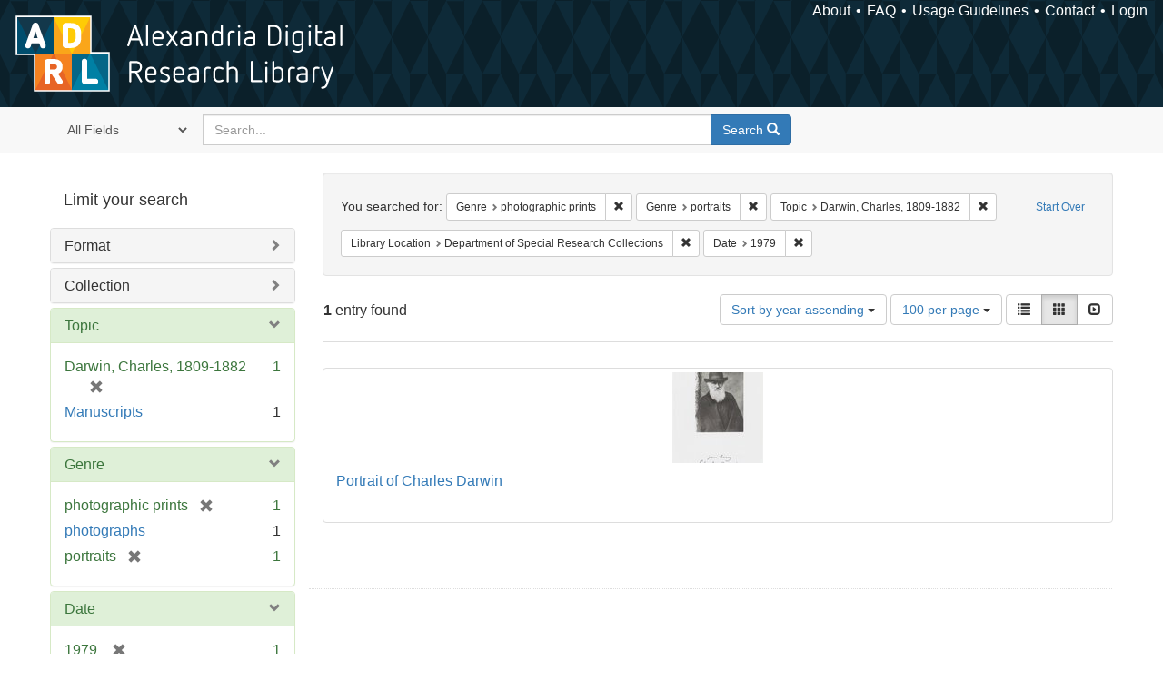

--- FILE ---
content_type: text/html; charset=utf-8
request_url: https://alexandria.ucsb.edu/catalog?f%5Bform_of_work_label_sim%5D%5B%5D=photographic+prints&f%5Bform_of_work_label_sim%5D%5B%5D=portraits&f%5Blc_subject_label_sim%5D%5B%5D=Darwin%2C+Charles%2C+1809-1882&f%5Bsub_location_sim%5D%5B%5D=Department+of+Special+Research+Collections&per_page=100&range%5Byear_iim%5D%5Bbegin%5D=1979&range%5Byear_iim%5D%5Bend%5D=1979&sort=date_si+asc%2C+creator_label_si+asc&view=gallery
body_size: 35266
content:

<!DOCTYPE html>
<html lang="en" class="no-js">
  <head>
    <meta charset="utf-8">
    <meta http-equiv="Content-Type" content="text/html; charset=utf-8">

    <!-- Mobile viewport optimization h5bp.com/ad -->
    <meta name="HandheldFriendly" content="True">
    <meta name="viewport" content="width=device-width,initial-scale=1.0">

    <!-- Internet Explorer use the highest version available -->
    <meta http-equiv="X-UA-Compatible" content="IE=edge">

    <!-- Mobile IE allows us to activate ClearType technology for smoothing fonts for easy reading -->
    <!--[if IEMobile]>
      <meta http-equiv="cleartype" content="on">
    <![endif]-->

    <title>Results for “Genre: photographic prints and portraits / Topic: Darwin, Charles, 1809-1882 / Library Location: Department of Special Research Collections” | Alexandria Digital Research Library</title>
    <link href="https://alexandria.ucsb.edu/catalog/opensearch.xml" title="Alexandria Digital Research Library" type="application/opensearchdescription+xml" rel="search" />
    <link rel="shortcut icon" type="image/x-icon" href="/assets/favicon-b4185c7dd08c0b4f2142c58bbcca322b3a01f50adc3413438b98be2b664bb4b6.ico" />
    <link rel="stylesheet" media="all" href="/assets/application-e8e924286cbd68948e4d4849af42ae00310008c3bd04b8b79321e5384c8caf6e.css" />
    <script src="/assets/application-93fcbd9807893525bd7266fe62b5f4950961adbb99b0b1866cb1a33e4c1b48be.js"></script>
    <meta name="csrf-param" content="authenticity_token" />
<meta name="csrf-token" content="pulWWpq2dbKE2Qb1PAP32rW90Kxae43CZGhDH//eAIHeDe4PpqCOqFTuKPEYbbdeXSzwZMDYcSpZrUdLPUs8mg==" />
      <meta name="totalResults" content="1" />
<meta name="startIndex" content="0" />
<meta name="itemsPerPage" content="100" />

  <link rel="alternate" type="application/rss+xml" title="RSS for results" href="/catalog.rss?f%5Bform_of_work_label_sim%5D%5B%5D=photographic+prints&amp;f%5Bform_of_work_label_sim%5D%5B%5D=portraits&amp;f%5Blc_subject_label_sim%5D%5B%5D=Darwin%2C+Charles%2C+1809-1882&amp;f%5Bsub_location_sim%5D%5B%5D=Department+of+Special+Research+Collections&amp;per_page=100&amp;range%5Byear_iim%5D%5Bbegin%5D=1979&amp;range%5Byear_iim%5D%5Bend%5D=1979&amp;sort=date_si+asc%2C+creator_label_si+asc&amp;view=gallery" />
  <link rel="alternate" type="application/atom+xml" title="Atom for results" href="/catalog.atom?f%5Bform_of_work_label_sim%5D%5B%5D=photographic+prints&amp;f%5Bform_of_work_label_sim%5D%5B%5D=portraits&amp;f%5Blc_subject_label_sim%5D%5B%5D=Darwin%2C+Charles%2C+1809-1882&amp;f%5Bsub_location_sim%5D%5B%5D=Department+of+Special+Research+Collections&amp;per_page=100&amp;range%5Byear_iim%5D%5Bbegin%5D=1979&amp;range%5Byear_iim%5D%5Bend%5D=1979&amp;sort=date_si+asc%2C+creator_label_si+asc&amp;view=gallery" />
  <link rel="alternate" type="application/json" title="JSON" href="/catalog.json?f%5Bform_of_work_label_sim%5D%5B%5D=photographic+prints&amp;f%5Bform_of_work_label_sim%5D%5B%5D=portraits&amp;f%5Blc_subject_label_sim%5D%5B%5D=Darwin%2C+Charles%2C+1809-1882&amp;f%5Bsub_location_sim%5D%5B%5D=Department+of+Special+Research+Collections&amp;per_page=100&amp;range%5Byear_iim%5D%5Bbegin%5D=1979&amp;range%5Byear_iim%5D%5Bend%5D=1979&amp;sort=date_si+asc%2C+creator_label_si+asc&amp;view=gallery" />


    <!-- Le HTML5 shim, for IE6-8 support of HTML5 elements -->
    <!--[if lt IE 9]>
      <script src="//html5shim.googlecode.com/svn/trunk/html5.js"></script>
    <![endif]-->
  </head>
<!-- Global site tag (gtag.js) - Google Analytics -->
<script async src="https://www.googletagmanager.com/gtag/js?id=G-RDKLZ6Y0NV"></script>
<script>
  window.dataLayer = window.dataLayer || [];
  function gtag(){dataLayer.push(arguments);}
  gtag('js', new Date());

  gtag('config', 'G-RDKLZ6Y0NV');
</script>
<body class="blacklight-catalog blacklight-catalog-index">
  <nav class="navbar">
  <a class="navbar-logo" href="/" title="Main page">
    <img alt="ADRL logo" src="/assets/ADRL_small-cd5deedca6b312cddf5ef68bb7df8ad686f4f175495d6d33311e8ec128d1b946.png" />
    <span>Alexandria Digital Research Library</span></a>
  <nav class="menu">
<ul>
  <li><a href="/welcome/about">About</a></li>
  <li><a href="/welcome/using">FAQ</a></li>
  <li><a href="/welcome/collection-usage-guidelines">Usage Guidelines</a></li>
  <li><a href="/contact_us">Contact</a></li>


  
  
  

  <li class="login-link">
      <a href="/sign_in">Login</a>
  </li>
</ul>
</nav>

</nav>

<div id="search-navbar" class="navbar navbar-default navbar-static-top" role="navigation">
  <div class="container">
    <form class="search-query-form clearfix navbar-form" role="search" aria-label="Search" action="https://alexandria.ucsb.edu/catalog" accept-charset="UTF-8" method="get"><input name="utf8" type="hidden" value="&#x2713;" />
  <input type="hidden" name="f[form_of_work_label_sim][]" value="photographic prints" />
<input type="hidden" name="f[form_of_work_label_sim][]" value="portraits" />
<input type="hidden" name="f[lc_subject_label_sim][]" value="Darwin, Charles, 1809-1882" />
<input type="hidden" name="f[sub_location_sim][]" value="Department of Special Research Collections" />
<input type="hidden" name="per_page" value="100" />
<input type="hidden" name="range[year_iim][begin]" value="1979" />
<input type="hidden" name="range[year_iim][end]" value="1979" />
<input type="hidden" name="sort" value="date_si asc, creator_label_si asc" />
<input type="hidden" name="view" value="gallery" />
  <div class="input-group">
      <span class="input-group-addon for-search-field">
        <label for="search_field" class="sr-only">Search in</label>
        <select name="search_field" id="search_field" title="Targeted search options" class="search_field"><option value="all_fields">All Fields</option>
<option value="title">Title</option>
<option value="subject">Subject</option>
<option value="accession_number">Accession Number</option></select>
      </span>

    <label for="q" class="sr-only">search for</label>
    <input type="text" name="q" id="q" placeholder="Search..." class="search_q q form-control" data-autocomplete-enabled="false" data-autocomplete-path="/suggest" />

    <span class="input-group-btn">
      <button type="submit" class="btn btn-primary search-btn" id="search">
        <span class="submit-search-text">Search</span>
        <span class="glyphicon glyphicon-search"></span>
      </button>
    </span>
  </div>
</form>
  </div>
</div>


  <div id="ajax-modal" class="modal fade" tabindex="-1" role="dialog" aria-labelledby="modal menu" aria-hidden="true">
  <div class="modal-dialog">
    <div class="modal-content">
    </div>
  </div>
</div>


  <div id="main-container" class="container">
    <h1 class="sr-only application-heading">Alexandria Digital Research Library</h1>

    <div class="row">
  <div class="col-md-12">
    <div id="main-flashes">
      <div class="flash_messages">
</div>

    </div>
  </div>
</div>


    <div class="row">
      
  <div class="row">

    <div class="col-md-3 sidebar">
        <div id="facets" class="facets sidenav">

  <div class="top-panel-heading panel-heading">
    <button type="button" class="facets-toggle" data-toggle="collapse" data-target="#facet-panel-collapse">
      <span class="sr-only">Toggle facets</span>
      <span class="icon-bar"></span>
      <span class="icon-bar"></span>
      <span class="icon-bar"></span>
    </button>

    <h2 class='facets-heading'>
      Limit your search
    </h2>
  </div>

  <div id="facet-panel-collapse" class="collapse panel-group">
    <div class="panel panel-default facet_limit blacklight-work_type_label_sim ">
  <div class="collapsed collapse-toggle panel-heading" aria-expanded="false" data-toggle="collapse" data-target="#facet-work_type_label_sim">
    <h3 class="panel-title facet-field-heading">
      <a data-turbolinks="false" data-no-turbolink="true" href="#">Format</a>
    </h3>
  </div>
  <div id="facet-work_type_label_sim" class="panel-collapse facet-content collapse">
    <div class="panel-body">
      <ul class="facet-values list-unstyled">
  <li><span class="facet-label"><a class="facet_select" href="/catalog?f%5Bform_of_work_label_sim%5D%5B%5D=photographic+prints&amp;f%5Bform_of_work_label_sim%5D%5B%5D=portraits&amp;f%5Blc_subject_label_sim%5D%5B%5D=Darwin%2C+Charles%2C+1809-1882&amp;f%5Bsub_location_sim%5D%5B%5D=Department+of+Special+Research+Collections&amp;f%5Bwork_type_label_sim%5D%5B%5D=Still+Image&amp;per_page=100&amp;range%5Byear_iim%5D%5Bbegin%5D=1979&amp;range%5Byear_iim%5D%5Bend%5D=1979&amp;sort=date_si+asc%2C+creator_label_si+asc&amp;view=gallery">Still Image</a></span><span class="facet-count">1</span></li>

</ul>

    </div>
  </div>
</div>

<div class="panel panel-default facet_limit blacklight-collection_label_ssim ">
  <div class="collapsed collapse-toggle panel-heading" aria-expanded="false" data-toggle="collapse" data-target="#facet-collection_label_ssim">
    <h3 class="panel-title facet-field-heading">
      <a data-turbolinks="false" data-no-turbolink="true" href="#">Collection</a>
    </h3>
  </div>
  <div id="facet-collection_label_ssim" class="panel-collapse facet-content collapse">
    <div class="panel-body">
      <ul class="facet-values list-unstyled">
  <li><span class="facet-label"><a class="facet_select" href="/catalog?f%5Bcollection_label_ssim%5D%5B%5D=University+Archives+photographs+collection&amp;f%5Bform_of_work_label_sim%5D%5B%5D=photographic+prints&amp;f%5Bform_of_work_label_sim%5D%5B%5D=portraits&amp;f%5Blc_subject_label_sim%5D%5B%5D=Darwin%2C+Charles%2C+1809-1882&amp;f%5Bsub_location_sim%5D%5B%5D=Department+of+Special+Research+Collections&amp;per_page=100&amp;range%5Byear_iim%5D%5Bbegin%5D=1979&amp;range%5Byear_iim%5D%5Bend%5D=1979&amp;sort=date_si+asc%2C+creator_label_si+asc&amp;view=gallery">University Archives photographs collection</a></span><span class="facet-count">1</span></li>

</ul>

    </div>
  </div>
</div>

<div class="panel panel-default facet_limit blacklight-lc_subject_label_sim facet_limit-active">
  <div class=" collapse-toggle panel-heading" aria-expanded="false" data-toggle="collapse" data-target="#facet-lc_subject_label_sim">
    <h3 class="panel-title facet-field-heading">
      <a data-turbolinks="false" data-no-turbolink="true" href="#">Topic</a>
    </h3>
  </div>
  <div id="facet-lc_subject_label_sim" class="panel-collapse facet-content in">
    <div class="panel-body">
      <ul class="facet-values list-unstyled">
  <li><span class="facet-label"><span class="selected">Darwin, Charles, 1809-1882</span><a class="remove" href="/catalog?f%5Bform_of_work_label_sim%5D%5B%5D=photographic+prints&amp;f%5Bform_of_work_label_sim%5D%5B%5D=portraits&amp;f%5Bsub_location_sim%5D%5B%5D=Department+of+Special+Research+Collections&amp;per_page=100&amp;range%5Byear_iim%5D%5Bbegin%5D=1979&amp;range%5Byear_iim%5D%5Bend%5D=1979&amp;sort=date_si+asc%2C+creator_label_si+asc&amp;view=gallery"><span class="glyphicon glyphicon-remove"></span><span class="sr-only">[remove]</span></a></span><span class="selected facet-count">1</span></li><li><span class="facet-label"><a class="facet_select" href="/catalog?f%5Bform_of_work_label_sim%5D%5B%5D=photographic+prints&amp;f%5Bform_of_work_label_sim%5D%5B%5D=portraits&amp;f%5Blc_subject_label_sim%5D%5B%5D=Darwin%2C+Charles%2C+1809-1882&amp;f%5Blc_subject_label_sim%5D%5B%5D=Manuscripts&amp;f%5Bsub_location_sim%5D%5B%5D=Department+of+Special+Research+Collections&amp;per_page=100&amp;range%5Byear_iim%5D%5Bbegin%5D=1979&amp;range%5Byear_iim%5D%5Bend%5D=1979&amp;sort=date_si+asc%2C+creator_label_si+asc&amp;view=gallery">Manuscripts</a></span><span class="facet-count">1</span></li>

</ul>

    </div>
  </div>
</div>

<div class="panel panel-default facet_limit blacklight-form_of_work_label_sim facet_limit-active">
  <div class=" collapse-toggle panel-heading" aria-expanded="false" data-toggle="collapse" data-target="#facet-form_of_work_label_sim">
    <h3 class="panel-title facet-field-heading">
      <a data-turbolinks="false" data-no-turbolink="true" href="#">Genre</a>
    </h3>
  </div>
  <div id="facet-form_of_work_label_sim" class="panel-collapse facet-content in">
    <div class="panel-body">
      <ul class="facet-values list-unstyled">
  <li><span class="facet-label"><span class="selected">photographic prints</span><a class="remove" href="/catalog?f%5Bform_of_work_label_sim%5D%5B%5D=portraits&amp;f%5Blc_subject_label_sim%5D%5B%5D=Darwin%2C+Charles%2C+1809-1882&amp;f%5Bsub_location_sim%5D%5B%5D=Department+of+Special+Research+Collections&amp;per_page=100&amp;range%5Byear_iim%5D%5Bbegin%5D=1979&amp;range%5Byear_iim%5D%5Bend%5D=1979&amp;sort=date_si+asc%2C+creator_label_si+asc&amp;view=gallery"><span class="glyphicon glyphicon-remove"></span><span class="sr-only">[remove]</span></a></span><span class="selected facet-count">1</span></li><li><span class="facet-label"><a class="facet_select" href="/catalog?f%5Bform_of_work_label_sim%5D%5B%5D=photographic+prints&amp;f%5Bform_of_work_label_sim%5D%5B%5D=portraits&amp;f%5Bform_of_work_label_sim%5D%5B%5D=photographs&amp;f%5Blc_subject_label_sim%5D%5B%5D=Darwin%2C+Charles%2C+1809-1882&amp;f%5Bsub_location_sim%5D%5B%5D=Department+of+Special+Research+Collections&amp;per_page=100&amp;range%5Byear_iim%5D%5Bbegin%5D=1979&amp;range%5Byear_iim%5D%5Bend%5D=1979&amp;sort=date_si+asc%2C+creator_label_si+asc&amp;view=gallery">photographs</a></span><span class="facet-count">1</span></li><li><span class="facet-label"><span class="selected">portraits</span><a class="remove" href="/catalog?f%5Bform_of_work_label_sim%5D%5B%5D=photographic+prints&amp;f%5Blc_subject_label_sim%5D%5B%5D=Darwin%2C+Charles%2C+1809-1882&amp;f%5Bsub_location_sim%5D%5B%5D=Department+of+Special+Research+Collections&amp;per_page=100&amp;range%5Byear_iim%5D%5Bbegin%5D=1979&amp;range%5Byear_iim%5D%5Bend%5D=1979&amp;sort=date_si+asc%2C+creator_label_si+asc&amp;view=gallery"><span class="glyphicon glyphicon-remove"></span><span class="sr-only">[remove]</span></a></span><span class="selected facet-count">1</span></li>

</ul>

    </div>
  </div>
</div>

<div class="panel panel-default facet_limit blacklight-year_iim facet_limit-active">
  <div class=" collapse-toggle panel-heading" aria-expanded="false" data-toggle="collapse" data-target="#facet-year_iim">
    <h3 class="panel-title facet-field-heading">
      <a data-turbolinks="false" data-no-turbolink="true" href="#">Date</a>
    </h3>
  </div>
  <div id="facet-year_iim" class="panel-collapse facet-content in">
    <div class="panel-body">
      
<div class="limit_content range_limit">
    <ul class="current list-unstyled facet-values">
      <li class="selected">
        <span class="facet-label">
          <span class="selected"><span class='single'>1979</span></span>
           <a class="remove" title="remove" href="/catalog?f%5Bform_of_work_label_sim%5D%5B%5D=photographic+prints&amp;f%5Bform_of_work_label_sim%5D%5B%5D=portraits&amp;f%5Blc_subject_label_sim%5D%5B%5D=Darwin%2C+Charles%2C+1809-1882&amp;f%5Bsub_location_sim%5D%5B%5D=Department+of+Special+Research+Collections&amp;per_page=100&amp;sort=date_si+asc%2C+creator_label_si+asc&amp;view=gallery">
            <span class="glyphicon glyphicon-remove"></span>
            <span class="sr-only">[remove]</span>
</a>        </span>
        <span class="selected facet-count">1</span>
      </li>
    </ul>


    <form class="range_limit subsection form-inline range_year_iim" action="https://alexandria.ucsb.edu/catalog" accept-charset="UTF-8" method="get"><input name="utf8" type="hidden" value="&#x2713;" />
      <input type="hidden" name="f[form_of_work_label_sim][]" value="photographic prints" />
<input type="hidden" name="f[form_of_work_label_sim][]" value="portraits" />
<input type="hidden" name="f[lc_subject_label_sim][]" value="Darwin, Charles, 1809-1882" />
<input type="hidden" name="f[sub_location_sim][]" value="Department of Special Research Collections" />
<input type="hidden" name="per_page" value="100" />
<input type="hidden" name="range[year_iim][begin]" value="1979" />
<input type="hidden" name="range[year_iim][end]" value="1979" />
<input type="hidden" name="sort" value="date_si asc, creator_label_si asc" />
<input type="hidden" name="view" value="gallery" />

      <!-- we need to include a dummy search_field parameter if none exists,
           to trick blacklight into displaying actual search results instead
           of home page. Not a great solution, but easiest for now. -->
        <input type="hidden" name="search_field" id="search_field" value="dummy_range" />

      <label class="sr-only" for="range_year_iim_begin">Date range begin</label><input type="text" name="range[year_iim][begin]" id="range_year_iim_begin" value="1979" class="form-control range_begin" /> – <label class="sr-only" for="range_year_iim_end">Date range end</label><input type="text" name="range[year_iim][end]" id="range_year_iim_end" value="1979" class="form-control range_end" />
      <input type="submit" name="commit" value="Limit" class="submit btn btn-secondary" data-disable-with="Limit" />
</form>
  <!-- no results profile if missing is selected -->
    <!-- you can hide this if you want, but it has to be on page if you want
         JS slider and calculated facets to show up, JS sniffs it. -->
    <div class="profile">
          <!-- No stats information found for field  in search response -->

          <p class="range subsection slider_js">
            Current results range from <span class="min">1962</span> to <span class="max">1995</span>
          </p>

            <div class="distribution subsection chart_js">
              <!-- if  we already fetched segments from solr, display them
                   here. Otherwise, display a link to fetch them, which JS
                   will AJAX fetch.  -->

                 
<ul class="facet-values list-unstyled">
    <li>
        <span class="facet-label">
            <a class="facet_select" href="/catalog?f%5Bform_of_work_label_sim%5D%5B%5D=photographic+prints&amp;f%5Bform_of_work_label_sim%5D%5B%5D=portraits&amp;f%5Blc_subject_label_sim%5D%5B%5D=Darwin%2C+Charles%2C+1809-1882&amp;f%5Bsub_location_sim%5D%5B%5D=Department+of+Special+Research+Collections&amp;per_page=100&amp;range%5Byear_iim%5D%5Bbegin%5D=1979&amp;range%5Byear_iim%5D%5Bend%5D=1979&amp;sort=date_si+asc%2C+creator_label_si+asc&amp;view=gallery"><span class="from">1979</span> to <span class="to">1979</span></a> 
        </span>
        <span class="count facet-count">1</span>
    </li>
</ul>


            </div>



    </div>
</div>

    </div>
  </div>
</div>

<div class="panel panel-default facet_limit blacklight-sub_location_sim facet_limit-active">
  <div class=" collapse-toggle panel-heading" aria-expanded="false" data-toggle="collapse" data-target="#facet-sub_location_sim">
    <h3 class="panel-title facet-field-heading">
      <a data-turbolinks="false" data-no-turbolink="true" href="#">Library Location</a>
    </h3>
  </div>
  <div id="facet-sub_location_sim" class="panel-collapse facet-content in">
    <div class="panel-body">
      <ul class="facet-values list-unstyled">
  <li><span class="facet-label"><span class="selected">Department of Special Research Collections</span><a class="remove" href="/catalog?f%5Bform_of_work_label_sim%5D%5B%5D=photographic+prints&amp;f%5Bform_of_work_label_sim%5D%5B%5D=portraits&amp;f%5Blc_subject_label_sim%5D%5B%5D=Darwin%2C+Charles%2C+1809-1882&amp;per_page=100&amp;range%5Byear_iim%5D%5Bbegin%5D=1979&amp;range%5Byear_iim%5D%5Bend%5D=1979&amp;sort=date_si+asc%2C+creator_label_si+asc&amp;view=gallery"><span class="glyphicon glyphicon-remove"></span><span class="sr-only">[remove]</span></a></span><span class="selected facet-count">1</span></li>

</ul>

    </div>
  </div>
</div>

<div class="panel panel-default facet_limit blacklight-license_label_sim ">
  <div class="collapsed collapse-toggle panel-heading" aria-expanded="false" data-toggle="collapse" data-target="#facet-license_label_sim">
    <h3 class="panel-title facet-field-heading">
      <a data-turbolinks="false" data-no-turbolink="true" href="#">Rights</a>
    </h3>
  </div>
  <div id="facet-license_label_sim" class="panel-collapse facet-content collapse">
    <div class="panel-body">
      <ul class="facet-values list-unstyled">
  <li><span class="facet-label"><a class="facet_select" href="/catalog?f%5Bform_of_work_label_sim%5D%5B%5D=photographic+prints&amp;f%5Bform_of_work_label_sim%5D%5B%5D=portraits&amp;f%5Blc_subject_label_sim%5D%5B%5D=Darwin%2C+Charles%2C+1809-1882&amp;f%5Blicense_label_sim%5D%5B%5D=Copyright+Not+Evaluated&amp;f%5Bsub_location_sim%5D%5B%5D=Department+of+Special+Research+Collections&amp;per_page=100&amp;range%5Byear_iim%5D%5Bbegin%5D=1979&amp;range%5Byear_iim%5D%5Bend%5D=1979&amp;sort=date_si+asc%2C+creator_label_si+asc&amp;view=gallery">Copyright Not Evaluated</a></span><span class="facet-count">1</span></li>

</ul>

    </div>
  </div>
</div>

  </div>
</div>


    </div>

      <div class="col-md-9 ">
      

<div id="content">
  <h2 class="sr-only top-content-title">Search Constraints</h2>






      <div id="appliedParams" class="clearfix constraints-container">
        <div class="pull-right">
          <a class="catalog_startOverLink btn btn-sm btn-text" id="startOverLink" href="/catalog?view=gallery">Start Over</a>
        </div>
        <span class="constraints-label">You searched for:</span>
        
<span class="btn-group appliedFilter constraint filter filter-form_of_work_label_sim">
  <span class="constraint-value btn btn-sm btn-default btn-disabled">
      <span class="filterName">Genre</span>
      <span class="filterValue" title="photographic prints">photographic prints</span>
  </span>

    <a class="btn btn-default btn-sm remove dropdown-toggle" href="/catalog?f%5Bform_of_work_label_sim%5D%5B%5D=portraits&amp;f%5Blc_subject_label_sim%5D%5B%5D=Darwin%2C+Charles%2C+1809-1882&amp;f%5Bsub_location_sim%5D%5B%5D=Department+of+Special+Research+Collections&amp;per_page=100&amp;range%5Byear_iim%5D%5Bbegin%5D=1979&amp;range%5Byear_iim%5D%5Bend%5D=1979&amp;sort=date_si+asc%2C+creator_label_si+asc&amp;view=gallery"><span class="glyphicon glyphicon-remove"></span><span class="sr-only">Remove constraint Genre: photographic prints</span></a>
</span>


<span class="btn-group appliedFilter constraint filter filter-form_of_work_label_sim">
  <span class="constraint-value btn btn-sm btn-default btn-disabled">
      <span class="filterName">Genre</span>
      <span class="filterValue" title="portraits">portraits</span>
  </span>

    <a class="btn btn-default btn-sm remove dropdown-toggle" href="/catalog?f%5Bform_of_work_label_sim%5D%5B%5D=photographic+prints&amp;f%5Blc_subject_label_sim%5D%5B%5D=Darwin%2C+Charles%2C+1809-1882&amp;f%5Bsub_location_sim%5D%5B%5D=Department+of+Special+Research+Collections&amp;per_page=100&amp;range%5Byear_iim%5D%5Bbegin%5D=1979&amp;range%5Byear_iim%5D%5Bend%5D=1979&amp;sort=date_si+asc%2C+creator_label_si+asc&amp;view=gallery"><span class="glyphicon glyphicon-remove"></span><span class="sr-only">Remove constraint Genre: portraits</span></a>
</span>


<span class="btn-group appliedFilter constraint filter filter-lc_subject_label_sim">
  <span class="constraint-value btn btn-sm btn-default btn-disabled">
      <span class="filterName">Topic</span>
      <span class="filterValue" title="Darwin, Charles, 1809-1882">Darwin, Charles, 1809-1882</span>
  </span>

    <a class="btn btn-default btn-sm remove dropdown-toggle" href="/catalog?f%5Bform_of_work_label_sim%5D%5B%5D=photographic+prints&amp;f%5Bform_of_work_label_sim%5D%5B%5D=portraits&amp;f%5Bsub_location_sim%5D%5B%5D=Department+of+Special+Research+Collections&amp;per_page=100&amp;range%5Byear_iim%5D%5Bbegin%5D=1979&amp;range%5Byear_iim%5D%5Bend%5D=1979&amp;sort=date_si+asc%2C+creator_label_si+asc&amp;view=gallery"><span class="glyphicon glyphicon-remove"></span><span class="sr-only">Remove constraint Topic: Darwin, Charles, 1809-1882</span></a>
</span>


<span class="btn-group appliedFilter constraint filter filter-sub_location_sim">
  <span class="constraint-value btn btn-sm btn-default btn-disabled">
      <span class="filterName">Library Location</span>
      <span class="filterValue" title="Department of Special Research Collections">Department of Special Research Collections</span>
  </span>

    <a class="btn btn-default btn-sm remove dropdown-toggle" href="/catalog?f%5Bform_of_work_label_sim%5D%5B%5D=photographic+prints&amp;f%5Bform_of_work_label_sim%5D%5B%5D=portraits&amp;f%5Blc_subject_label_sim%5D%5B%5D=Darwin%2C+Charles%2C+1809-1882&amp;per_page=100&amp;range%5Byear_iim%5D%5Bbegin%5D=1979&amp;range%5Byear_iim%5D%5Bend%5D=1979&amp;sort=date_si+asc%2C+creator_label_si+asc&amp;view=gallery"><span class="glyphicon glyphicon-remove"></span><span class="sr-only">Remove constraint Library Location: Department of Special Research Collections</span></a>
</span>

<span class="btn-group appliedFilter constraint ">
  <span class="constraint-value btn btn-sm btn-default btn-disabled">
      <span class="filterName">Date</span>
      <span class="filterValue" title="<span class='single'>1979</span>"><span class='single'>1979</span></span>
  </span>

    <a class="btn btn-default btn-sm remove dropdown-toggle" href="/catalog?f%5Bform_of_work_label_sim%5D%5B%5D=photographic+prints&amp;f%5Bform_of_work_label_sim%5D%5B%5D=portraits&amp;f%5Blc_subject_label_sim%5D%5B%5D=Darwin%2C+Charles%2C+1809-1882&amp;f%5Bsub_location_sim%5D%5B%5D=Department+of+Special+Research+Collections&amp;per_page=100&amp;sort=date_si+asc%2C+creator_label_si+asc&amp;view=gallery"><span class="glyphicon glyphicon-remove"></span><span class="sr-only">Remove constraint Date: &lt;span class=&#39;single&#39;&gt;1979&lt;/span&gt;</span></a>
</span>

      </div>


<div id="sortAndPerPage" class="clearfix" role="navigation" aria-label="Results navigation">
      <div class="page_links">
      <span class="page_entries">
        <strong>1</strong> entry found
      </span>
    </div> 

  <div class="search-widgets pull-right"><div id="sort-dropdown" class="btn-group">
  <button type="button" class="btn btn-default dropdown-toggle" data-toggle="dropdown" aria-expanded="false">
      Sort by year ascending <span class="caret"></span>
  </button>

  <ul class="dropdown-menu" role="menu">
        <li role="menuitem"><a href="/catalog?f%5Bform_of_work_label_sim%5D%5B%5D=photographic+prints&amp;f%5Bform_of_work_label_sim%5D%5B%5D=portraits&amp;f%5Blc_subject_label_sim%5D%5B%5D=Darwin%2C+Charles%2C+1809-1882&amp;f%5Bsub_location_sim%5D%5B%5D=Department+of+Special+Research+Collections&amp;per_page=100&amp;range%5Byear_iim%5D%5Bbegin%5D=1979&amp;range%5Byear_iim%5D%5Bend%5D=1979&amp;sort=score+desc%2C+date_si+desc%2C+creator_label_si+asc&amp;view=gallery">relevance</a></li>
        <li role="menuitem"><a href="/catalog?f%5Bform_of_work_label_sim%5D%5B%5D=photographic+prints&amp;f%5Bform_of_work_label_sim%5D%5B%5D=portraits&amp;f%5Blc_subject_label_sim%5D%5B%5D=Darwin%2C+Charles%2C+1809-1882&amp;f%5Bsub_location_sim%5D%5B%5D=Department+of+Special+Research+Collections&amp;per_page=100&amp;range%5Byear_iim%5D%5Bbegin%5D=1979&amp;range%5Byear_iim%5D%5Bend%5D=1979&amp;sort=date_si+asc%2C+creator_label_si+asc&amp;view=gallery">year ascending</a></li>
        <li role="menuitem"><a href="/catalog?f%5Bform_of_work_label_sim%5D%5B%5D=photographic+prints&amp;f%5Bform_of_work_label_sim%5D%5B%5D=portraits&amp;f%5Blc_subject_label_sim%5D%5B%5D=Darwin%2C+Charles%2C+1809-1882&amp;f%5Bsub_location_sim%5D%5B%5D=Department+of+Special+Research+Collections&amp;per_page=100&amp;range%5Byear_iim%5D%5Bbegin%5D=1979&amp;range%5Byear_iim%5D%5Bend%5D=1979&amp;sort=date_si+desc%2C+creator_label_si+asc&amp;view=gallery">year descending</a></li>
        <li role="menuitem"><a href="/catalog?f%5Bform_of_work_label_sim%5D%5B%5D=photographic+prints&amp;f%5Bform_of_work_label_sim%5D%5B%5D=portraits&amp;f%5Blc_subject_label_sim%5D%5B%5D=Darwin%2C+Charles%2C+1809-1882&amp;f%5Bsub_location_sim%5D%5B%5D=Department+of+Special+Research+Collections&amp;per_page=100&amp;range%5Byear_iim%5D%5Bbegin%5D=1979&amp;range%5Byear_iim%5D%5Bend%5D=1979&amp;sort=creator_label_si+asc%2C+date_si+asc&amp;view=gallery">creator ascending</a></li>
        <li role="menuitem"><a href="/catalog?f%5Bform_of_work_label_sim%5D%5B%5D=photographic+prints&amp;f%5Bform_of_work_label_sim%5D%5B%5D=portraits&amp;f%5Blc_subject_label_sim%5D%5B%5D=Darwin%2C+Charles%2C+1809-1882&amp;f%5Bsub_location_sim%5D%5B%5D=Department+of+Special+Research+Collections&amp;per_page=100&amp;range%5Byear_iim%5D%5Bbegin%5D=1979&amp;range%5Byear_iim%5D%5Bend%5D=1979&amp;sort=creator_label_si+desc%2C+date_si+asc&amp;view=gallery">creator descending</a></li>
  </ul>
</div>


  <span class="sr-only">Number of results to display per page</span>
<div id="per_page-dropdown" class="btn-group">
  <button type="button" class="btn btn-default dropdown-toggle" data-toggle="dropdown" aria-expanded="false">
    100 per page <span class="caret"></span>
  </button>
  <ul class="dropdown-menu" role="menu">
      <li role="menuitem"><a href="/catalog?f%5Bform_of_work_label_sim%5D%5B%5D=photographic+prints&amp;f%5Bform_of_work_label_sim%5D%5B%5D=portraits&amp;f%5Blc_subject_label_sim%5D%5B%5D=Darwin%2C+Charles%2C+1809-1882&amp;f%5Bsub_location_sim%5D%5B%5D=Department+of+Special+Research+Collections&amp;per_page=10&amp;range%5Byear_iim%5D%5Bbegin%5D=1979&amp;range%5Byear_iim%5D%5Bend%5D=1979&amp;sort=date_si+asc%2C+creator_label_si+asc&amp;view=gallery">10<span class="sr-only"> per page</span></a></li>
      <li role="menuitem"><a href="/catalog?f%5Bform_of_work_label_sim%5D%5B%5D=photographic+prints&amp;f%5Bform_of_work_label_sim%5D%5B%5D=portraits&amp;f%5Blc_subject_label_sim%5D%5B%5D=Darwin%2C+Charles%2C+1809-1882&amp;f%5Bsub_location_sim%5D%5B%5D=Department+of+Special+Research+Collections&amp;per_page=20&amp;range%5Byear_iim%5D%5Bbegin%5D=1979&amp;range%5Byear_iim%5D%5Bend%5D=1979&amp;sort=date_si+asc%2C+creator_label_si+asc&amp;view=gallery">20<span class="sr-only"> per page</span></a></li>
      <li role="menuitem"><a href="/catalog?f%5Bform_of_work_label_sim%5D%5B%5D=photographic+prints&amp;f%5Bform_of_work_label_sim%5D%5B%5D=portraits&amp;f%5Blc_subject_label_sim%5D%5B%5D=Darwin%2C+Charles%2C+1809-1882&amp;f%5Bsub_location_sim%5D%5B%5D=Department+of+Special+Research+Collections&amp;per_page=50&amp;range%5Byear_iim%5D%5Bbegin%5D=1979&amp;range%5Byear_iim%5D%5Bend%5D=1979&amp;sort=date_si+asc%2C+creator_label_si+asc&amp;view=gallery">50<span class="sr-only"> per page</span></a></li>
      <li role="menuitem"><a href="/catalog?f%5Bform_of_work_label_sim%5D%5B%5D=photographic+prints&amp;f%5Bform_of_work_label_sim%5D%5B%5D=portraits&amp;f%5Blc_subject_label_sim%5D%5B%5D=Darwin%2C+Charles%2C+1809-1882&amp;f%5Bsub_location_sim%5D%5B%5D=Department+of+Special+Research+Collections&amp;per_page=100&amp;range%5Byear_iim%5D%5Bbegin%5D=1979&amp;range%5Byear_iim%5D%5Bend%5D=1979&amp;sort=date_si+asc%2C+creator_label_si+asc&amp;view=gallery">100<span class="sr-only"> per page</span></a></li>
  </ul>
</div>

<div class="view-type">
  <span class="sr-only">View results as: </span>
  <div class="view-type-group btn-group">
      <a title="List" class="btn btn-default view-type-list " href="/catalog?f%5Bform_of_work_label_sim%5D%5B%5D=photographic+prints&amp;f%5Bform_of_work_label_sim%5D%5B%5D=portraits&amp;f%5Blc_subject_label_sim%5D%5B%5D=Darwin%2C+Charles%2C+1809-1882&amp;f%5Bsub_location_sim%5D%5B%5D=Department+of+Special+Research+Collections&amp;per_page=100&amp;range%5Byear_iim%5D%5Bbegin%5D=1979&amp;range%5Byear_iim%5D%5Bend%5D=1979&amp;sort=date_si+asc%2C+creator_label_si+asc&amp;view=list">
        <span class="glyphicon glyphicon-list view-icon-list"></span>
        <span class="caption">List</span>
</a>      <a title="Gallery" class="btn btn-default view-type-gallery active" href="/catalog?f%5Bform_of_work_label_sim%5D%5B%5D=photographic+prints&amp;f%5Bform_of_work_label_sim%5D%5B%5D=portraits&amp;f%5Blc_subject_label_sim%5D%5B%5D=Darwin%2C+Charles%2C+1809-1882&amp;f%5Bsub_location_sim%5D%5B%5D=Department+of+Special+Research+Collections&amp;per_page=100&amp;range%5Byear_iim%5D%5Bbegin%5D=1979&amp;range%5Byear_iim%5D%5Bend%5D=1979&amp;sort=date_si+asc%2C+creator_label_si+asc&amp;view=gallery">
        <span class="glyphicon glyphicon-gallery view-icon-gallery"></span>
        <span class="caption">Gallery</span>
</a>      <a title="Slideshow" class="btn btn-default view-type-slideshow " href="/catalog?f%5Bform_of_work_label_sim%5D%5B%5D=photographic+prints&amp;f%5Bform_of_work_label_sim%5D%5B%5D=portraits&amp;f%5Blc_subject_label_sim%5D%5B%5D=Darwin%2C+Charles%2C+1809-1882&amp;f%5Bsub_location_sim%5D%5B%5D=Department+of+Special+Research+Collections&amp;per_page=100&amp;range%5Byear_iim%5D%5Bbegin%5D=1979&amp;range%5Byear_iim%5D%5Bend%5D=1979&amp;sort=date_si+asc%2C+creator_label_si+asc&amp;view=slideshow">
        <span class="glyphicon glyphicon-slideshow view-icon-slideshow"></span>
        <span class="caption">Slideshow</span>
</a>  </div>
</div>
</div>
</div>


<h2 class="sr-only">Search Results</h2>

  <div id="documents" class="row gallery">
  <div class="document col-xs-6 col-md-3">
  <div class="thumbnail">
    <a data-context-href="/catalog/f30g3k6g/track?counter=1&amp;per_page=100&amp;search_id=641437785" href="/lib/ark:/48907/f30g3k6g"><img src="/image-service/br86b4177%2Ffiles%2Fe8fddf17-28f4-45d3-9710-34ffc60fcf04/square/100,/0/default.jpg" alt="Default" /></a>
    <div class="caption">
      <div class="documentHeader row">

  <h3 class="index_title document-title-heading">
    <a data-context-href="/catalog/f30g3k6g/track?per_page=100&amp;search_id=641437785" href="/lib/ark:/48907/f30g3k6g">Portrait of Charles Darwin</a>
  </h3>
  

</div>

<dl class="document-metadata dl-horizontal dl-invert">

	    <dt class="blacklight-work_type_label_tesim">Format:</dt>
	    <dd class="blacklight-work_type_label_tesim">Still Image</dd>
	    <dt class="blacklight-collection_label_ssim">Collection:</dt>
	    <dd class="blacklight-collection_label_ssim">University Archives photographs collection</dd>
	    <dt class="blacklight-created_ssm">Creation Date:</dt>
	    <dd class="blacklight-created_ssm">[circa 1962-1995]</dd>

</dl>

    </div>
  </div>
</div>

</div>




</div>

    </div>


  </div>


    </div>
  </div>

  <footer>
  <div class="meta-adrl">
    <div class="copyright">
      Copyright 2014–2026 The Regents of the University of California, All Rights Reserved.
    </div>
    <div class="version">
      Version master updated 08 March 2023
    </div>
  </div>

  <div class="meta-ucsb">
    <div class="logo-link">
      <a href="http://www.library.ucsb.edu">
        <img src="/assets/UCSB_Library_Logo_White-c886d0ca489e0f169315cba66eb27cb5fc6700f3e7aad9c0b463229fc5a316f6.png"
             srcset="/assets/UCSB_Library_Logo_White@2x-b6f4b4f8960266c3da105738935511e017442275c3f22a8b8c038710338b8997.png 2x">
</a>    </div>

    <div>
      <a href="http://www.ucsb.edu">
        <p><strong>UC Santa Barbara Library</strong><br>
          Santa Barbara, California 93106-9010<br>
          (805) 893-2478</p>
</a>    </div>
  </div>
</footer>

  </body>
</html>

